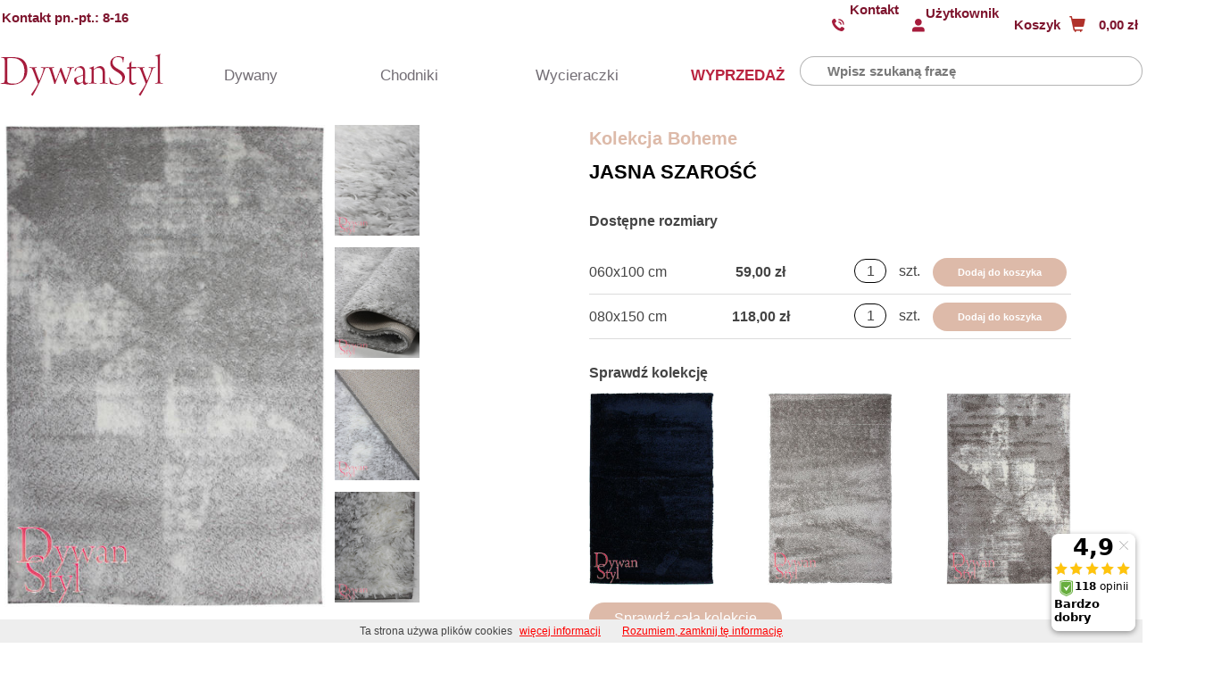

--- FILE ---
content_type: text/html; charset=UTF-8
request_url: https://dywanstyl.pl/produkt/boheme-jasna-szarosc_060x100-prostokat
body_size: 13278
content:
<!DOCTYPE html>
<html lang="pl">
<head>
    <meta charset="utf-8">
    <meta name="viewport" content="width=device-width, initial-scale=1, shrink-to-fit=no">
    <meta name="description" content="">
    <meta name="keywords" content="">
    <meta name="robots" content="INDEX, FOLLOW, NOODP">
    <link rel="canonical" href="https://dywanstyl.pl/produkt/boheme-jasna-szarosc_060x100-prostokat">
            <meta name="google-site-verification" content="ruoGP7EY-B7QZmWpJ0VBFCnDc2DRVsKmCp7gjTqGeCg">

    <!-- kampania fb -->
    <meta  name="facebook-domain-verification" content="igr3ekh1sqti0c39xbklbmseety6os" />
    <!-- end -->

    <!-- weryfikacja fb -->
    <meta name="facebook-domain-verification" content="c2xh1o0nagg0eb4p01jo4nab4lgxq7" />
    <!-- end -->
    
    <!-- printerest -->
    <meta name="p:domain_verify" content="c00cee9039d1c02e38187d152e3e0f0b"/>
    <!-- end printerest -->

    <meta property="og:url" content="https://dywanstyl.pl/produkt/boheme-jasna-szarosc_060x100-prostokat" />
    <meta property="og:image" content="https://dywanstyl.pl/images/site/logo.jpg">
    <meta property="og:title" content="Dywan Boheme Jasna Szarość (060x100) | Sklep Internetowy DywanStyl.pl">
    <title>Dywan Boheme Jasna Szarość (060x100) | Sklep Internetowy DywanStyl.pl</title>

    <link rel="stylesheet" href="/css/standard5-2025-10-29.css">
    <link rel="stylesheet" href="/css/owl.carousel1.css">
    <link rel="stylesheet" href="/css/owl.theme.default.min.css">

    <!-- Google Tag Manager kampania 15.01.2026 -->
        <script>(function(w,d,s,l,i){w[l]=w[l]||[];w[l].push({'gtm.start':
        new Date().getTime(),event:'gtm.js'});var f=d.getElementsByTagName(s)[0],
        j=d.createElement(s),dl=l!='dataLayer'?'&l='+l:'';j.async=true;j.src=
        'https://www.googletagmanager.com/gtm.js?id='+i+dl;f.parentNode.insertBefore(j,f);
        })(window,document,'script','dataLayer','GTM-NHL3ZKND');</script>
    <!-- End Google Tag Manager -->

    <!-- TERMLY -->
    <script
        type="text/javascript"
        src="https://app.termly.io/resource-blocker/470f2457-d9f4-4a84-9073-10b0ed2a0acf?autoBlock=on"
    ></script>
    <!-- END -->

    <!-- heatmap -->
    <script type="text/javascript">
        (function(c,l,a,r,i,t,y){
            c[a]=c[a]||function(){(c[a].q=c[a].q||[]).push(arguments)};
            t=l.createElement(r);t.async=1;t.src="https://www.clarity.ms/tag/"+i;
            y=l.getElementsByTagName(r)[0];y.parentNode.insertBefore(t,y);
        })(window, document, "clarity", "script", "slu378zcx7");
    </script>
    <!-- end -->

    <!-- Swiper photo -->
    <link rel="stylesheet" href="https://cdn.jsdelivr.net/npm/swiper@11/swiper-bundle.min.css" />
    <script src="https://cdn.jsdelivr.net/npm/swiper@11/swiper-bundle.min.js"></script>
    <!-- end Swiper photo -->


    <!-- CENEO -->
    <script>(function(w,d,s,i,dl){w._ceneo = w._ceneo || function () {
        w._ceneo.e = w._ceneo.e || []; w._ceneo.e.push(arguments); };
        w._ceneo.e = w._ceneo.e || [];dl=dl===undefined?"dataLayer":dl;
        const f = d.getElementsByTagName(s)[0], j = d.createElement(s);
        j.defer = true;
        j.src = "https://ssl.ceneo.pl/ct/v5/script.js?accountGuid=" + i + "&t=" +
        Date.now() + (dl ? "&dl=" + dl : ''); f.parentNode.insertBefore(j, f);
        })(window, document, "script", "7dbb3cb3-3b07-46c7-a063-32765274f03c");
    </script>
    <!-- END CENEO -->

    <!-- Bootstrap -->
        <!-- end Bootstrap -->

    <!-- chat -->
    <script type="text/javascript">
        (function(d, w, s) {
        var widgetHash = 'PbOXqOjuUUhdAIhgv5a4', bch = d.createElement(s); bch.type = 'text/javascript'; bch.async = true;
        bch.src = '//widgets.binotel.com/chat/widgets/' + widgetHash + '.js';
        var sn = d.getElementsByTagName(s)[0]; sn.parentNode.insertBefore(bch, sn);
        })(document, window, 'script');
    </script>
    <!-- end chat -->


    <!--  MouseStats:Begin  -->
            <!--  MouseStats:End  -->




    <script src="/js/nouislider.min.js"></script>
     
    <!-- Google Tag Manager -->
    <script>(function(w,d,s,l,i){w[l]=w[l]||[];w[l].push({'gtm.start':
        new Date().getTime(),event:'gtm.js'});var f=d.getElementsByTagName(s)[0],
        j=d.createElement(s),dl=l!='dataLayer'?'&l='+l:'';j.async=true;j.src=
        'https://www.googletagmanager.com/gtm.js?id='+i+dl;f.parentNode.insertBefore(j,f);
        })(window,document,'script','dataLayer','GTM-NCKSBLZ');
    </script>
    <!-- End Google Tag Manager -->

	<link href="https://cdnjs.cloudflare.com/ajax/libs/font-awesome/4.3.0/css/font-awesome.css" rel="stylesheet"  type='text/css'>


 
 <!-- Mouseflow -->
<script type="text/javascript">
            window._mfq = window._mfq || [];
            (function() {
                var mf = document.createElement("script");
                mf.type = "text/javascript"; mf.defer = true;
                mf.src = "//cdn.mouseflow.com/projects/08944333-5445-475d-9630-535d57e25279.js";
                document.getElementsByTagName("head")[0].appendChild(mf);
            })();
</script>
<!-- Mouseflow end -->

</head>

<body>
<!-- Google Tag Manager (noscript) kampania 15.01.2026 -->
    <noscript><iframe src="https://www.googletagmanager.com/ns.html?id=GTM-NHL3ZKND"
    height="0" width="0" style="display:none;visibility:hidden"></iframe></noscript>
<!-- End Google Tag Manager (noscript) -->

<!-- Google Tag Manager (noscript) -->
    <noscript><iframe src="https://www.googletagmanager.com/ns.html?id=GTM-NCKSBLZ"
    height="0" width="0" style="display:none;visibility:hidden"></iframe></noscript>
<!-- End Google Tag Manager (noscript) -->

<!-- Termly CMPC BUTTON -->
<!-- END -->

<div class="top-info-container">
    <div id="top">
        <div id="top-middle">
        <div id="top-contact">
        <p id="top-time">
            <b>Kontakt pn.-pt.: 8-16</b>
        </p>

        
    </div>
    <div class="mobile-top-container">
                <div class="mobile-logo-container">
            <a href="/"></a>
        </div>
      
    </div>
</div>
<div class="flex-grow-1 flex-md-grow-0 top-basket-wrapper">
    <div class="top-contact">
        <span class="top-contact-icon"></span>
        <a href="http://dywanstyl.pl/informacje/kontakt">Kontakt</a>
    </div>
    <div id="search-target" class="mobile-search-icon glyphicon glyphicon-search">
    </div>
    <div id="top-login">
                    <span id="top-login-icon" class="user-icon"></span>
            <a href="/logowanie">Użytkownik</a>
            <div class="top-login-mobile-icon">
                <span id="top-login-icon" class="user-icon"><a href="/logowanie"></a></span>
            </div>
            </div>
    <div id="top-login-mobile">
                                    <span id="top-login-icon" class="glyphicon glyphicon-lock">
                        <a href="/logowanie"></a>
                    </span>
                    
                    </div>
        <a href="/koszyk/zawartosc">
        <div id="top-basket">
            <div id="top-total">
                <div class="top-item">Koszyk</div>
                <div class="top-item"><span class="glyphicon glyphicon-shopping-cart"></span></div>
                <div class="top-item">
                                        0,00 zł
                </div>
            </div>
                    </div>
		
		<div id="top-basket-mobile">
			<div id="top-basket-mobile-icon">
				<span class="glyphicon glyphicon-shopping-cart"></span>
			</div>
			<div id="top-basket-mobile-total">
													<span></span>
							</div>
		</div>
    </a>
       

</div>

    </div>
</div>
<div id="menu-articles-top" class="bg-red menu-articles-top-mobile">
    <div class="container" style="display: flex; flex-direction: row">
        <div class="top-logo" style="width: 200px">
    <a href="/"></a>

</div>
<div class="top-menu">
        <div id="dywany"   >Dywany

    </div>
    <div id="chodniki" >Chodniki

    </div>
    <div class="wycieraczki">
        <a href="https://dywanstyl.pl/kategoria/wycieraczki">Wycieraczki</a>
    </div>
    <div class="promocje">
        <a class="icon-promo" href="https://dywanstyl.pl/kategoria/promocje">WYPRZEDAŻ</a>
    </div>
    </div>
        <div id="search-box" class="bg-gr-lt">
            <div class="mobile-searchbox-close">X</div>
            <form method="post" action="/katalog">
    <div class="d-flex">
        <label id="search-box-label" for="search-box-input">Wyszukiwarka</label>
        <div id ="search-box-field">
            <input id="search-box-input" type="text" name="search[sz_fraza]" autocomplete="off"
                   placeholder="Wpisz szukaną frazę" value="">
            <button class="guzikwyszukaj" id="search-box-btn" type="submit" style="color: #fff; font-size: 17px; padding:5px; display: none; background-color: #bebdbe; " name="search[szukaj]" value="tak">
               WYSZUKAJ&nbsp;&nbsp;<span class="glyphicon glyphicon-search"></span>
            </button>
            
            <ul id="search-box-datalist"></ul>
        </div>
          
        <div id="search-box-check">
            <div class="custom-control custom-checkbox">
                <input type="checkbox" class="custom-control-input" id="search-box-desc" checked="checked"
                       name="search[sz_w_opisach]">
                <label class="custom-control-label" for="search-box-desc">także w opisach</label>
                
            
            </div>

        </div>
    </div>
</form>
      <script>
 
 </script>
        </div>  
    
        
    </div>
    <div id="top-menu-collapse-container" class="collapse-close">
        <div class="top-menu-collapse">
    <div class="by-categories">
        <div class="categories-header">
            <h1>KATEGORIE</h1>
        </div>
        <ul class="categories-list">
            <li class="categories">
                <a href="http://dywanstyl.pl/kategoria/nowoczesne">Nowoczesne</a>
            </li>
            <li class="categories">
                <a href="https://dywanstyl.pl/kategoria/klasyczne">Klasyczne</a>
            </li>
            <li class="categories">
                <a href="https://dywanstyl.pl/kategoria/shaggy">Shaggy</a>
            </li>
            <li class="categories">
                <a href="https://dywanstyl.pl/kategoria/dzieciece">Dziecięce</a>
            </li>
            <li class="categories">
                <a href="https://dywanstyl.pl/kategoria/naturalne">Naturalne</a>
            </li>
            <li class="categories">
                <a href="https://dywanstyl.pl/kategoria/p-asko-tkane">Płasko tkane</a>
            </li>
            <li class="categories">
                <a href="https://dywanstyl.pl/kategoria/agnella">Dywany Agnella</a>
            </li>
            <li class="categories text-big1">
                <a href="https://dywanstyl.pl/kategoria/artyku-y-dekoracyjne">Akcesoria Domowe</a>
            </li>
        </ul>
    </div>

    <div class="by-styles">
        <div class="categories-header">
            <h1>STYLE</h1>
        </div>
        <ul class="categories-list">
            <li class="categories">
                <a href="https://dywanstyl.pl/kategoria/styl-vintage">Modern Classic</a>
            </li>
            <li class="categories">
                <a href="https://dywanstyl.pl/kategoria/styl-boho">Boho</a>
            </li>
            <li class="categories">
                <a href="https://dywanstyl.pl/kategoria/styl-glamour">Glamour</a>
            </li>
            <li class="categories">
                <a href="https://dywanstyl.pl/kategoria/styl-loft">Loft</a>
            </li>
        </ul>
    </div>

    <div class="by-rooms">
        <div class="categories-header">
            <h1>Pomieszczenia</h1>
        </div>
        <ul class="categories-list">
            <li class="categories">
                <a href="https://dywanstyl.pl/kategoria/salon">Salon</a>
            </li>
            <li class="categories">
                <a href="https://dywanstyl.pl/kategoria/sypialnia">Sypialnia</a>
            </li>
            <li class="categories">
                <a href="https://dywanstyl.pl/kategoria/kuchnia">Kuchnia</a>
            </li>
            <li class="categories">
                <a href="https://dywanstyl.pl/kategoria/pokoj-dzieciecy">Pokój Dziecięcy</a>
            </li>
            <li class="categories">
                <a href="https://dywanstyl.pl/kategoria/pokoj-m-odziezowy">Pokój Młodzieżowy</a>
            </li>
            <li class="categories">
                <a href="https://dywanstyl.pl/kategoria/taras">Taras</a>
            </li>
            <li class="categories">
                <a href="https://dywanstyl.pl/kategoria/lazienkowe">Łazienka</a>
            </li>
            
        </ul>
    </div>
    <div class="collapse-menu-one">
        <a href="https://dywanstyl.pl/kolekcja/anny">
            <img src="../images/site/menu_collapse_anny.jpg">
            <p class="collapse-menu-one-desc">Kolekcja Anny</p>
        </a>
    </div>
</div>
    </div>
    <div id="top-menu-collapse-2-container" class="collapse-close">
        <div class="top-menu-collapse">
    <div class="top-menu-collapse-2-container">
        <div class="top-categories-2">
            <a href="https://dywanstyl.pl/kategoria/chodniki-klasyczne">
                <div class="img-menu-chodniki-container">
                    <img src="../images/site/menu_chodniki_klasyczne.jpg">
                </div>
                <h1>Chodniki klasyczne</h1>
            </a>
        </div>
        <div class="top-categories-2">
            <a href="https://dywanstyl.pl/kategoria/chodniki-nowoczesne">
                <div class="img-menu-chodniki-container">
                    <img src="../images/site/menu_chodniki_nowoczesne.jpg">
                </div>
                <h1>Chodniki nowoczesne</h1>
            </a>
        </div>
        <div class="top-categories-2">
            <a href="https://dywanstyl.pl/kategoria/chodniki-p-asko-tkane">
                <div class="img-menu-chodniki-container">
                    <img src="../images/site/menu_chodniki_taras.jpg">
                </div>
                <h1>Chodniki płasko tkane</h1>
            </a>
        </div>
        <div class="top-categories-2">
            <a href="https://dywanstyl.pl/kolekcja/chodnik-winylowy">
                <div class="img-menu-chodniki-container">
                    <img src="../images/site/menu_chodniki_maty.jpg">
                </div>
                <h1>Chodniki kuchenne</h1>
            </a>
        </div>
    </div>
</div>
    </div>
</div>
<div class="menu-hamburger">
        <div class="mobile-menu-content">
            <div class="mobile-menu-header">
                <div class="mobile-home">
                    <a href="/">HOME</a>
                </div>
                <div class="mobile-menu-close">X
                </div>
            </div>
            
            <div class="mobile-menu-categories">
                <ul>
                    <li>
                        <div class="mp-mobile-category-container hamburger-more-1">
                                                                                                                <div class="mp-mobile-category">
                                                                        <img src="../images/site/main_mobile_menu_dywany3.png">                               
                            </div>
                            <div class="mp-mobile-category-txt">
                                <p>DYWANY</p>
                            </div>                         
                        </div>
                    </li>
                    <li>
                        <div class="mp-mobile-category-container hamburger-more-2">
                                                                                                                <div class="mp-mobile-category">
                                                                        <img src="../images/site/main_mobile_menu_chodniki3.png">
                            </div>
                            <div class="mp-mobile-category-txt">
                                <p>CHODNIKI</p>
                            </div>
                        </div>
                    </li>
                    <li>
                        <div class="mp-mobile-category-container">
                            <div class="mp-mobile-category">
                                <a href="https://dywanstyl.pl/kategoria/artyku-y-dekoracyjne">
                                                                        <img src="../images/site/mobile_dodatki3.png">
                                </a>
                            </div>
                            <div class="mp-mobile-category-txt">
                                <a href="https://dywanstyl.pl/kategoria/artyku-y-dekoracyjne">ART. DOMOWE</a>
                            </div>
                        </div>
                    </li>
                    <li>
                        <div class="mp-mobile-category-container">
                             <div class="mp-mobile-category">
                                <a href="https://dywanstyl.pl/kategoria/wycieraczki">
                                                                        <img src="../images/site/mobile_wycieraczki3.png">
                                </a>
                            </div>
                            <div class="mp-mobile-category-txt">
                                <a href="https://dywanstyl.pl/kategoria/wycieraczki">WYCIERACZKI</a>
                            </div>
                        </div>
                    </li>
                    <li>
                        <div class="mp-mobile-category-container">
                             <div class="mp-mobile-category">
                                <a href="https://dywanstyl.pl/kategoria/promocje">
                                                                        <img src="../images/site/mobile_promocje3.png">
                                </a>
                            </div>
                            <div class="mp-mobile-category-txt">
                                <a href="https://dywanstyl.pl/kategoria/promocje">PROMOCJE</a>
                            </div>
                        </div>
                    </li>
                </ul>
            </div>

        </div>
</div> 
<div class="mp-mobile-menu-1">
        <div class="mobile-menu-content">
            <div class="mobile-menu-header">
                <div class="mobile-home">
                    <a href="/">HOME</a>
                </div>
                <div class="mp-mobile-1-close">X
                </div>
            </div>
            
            <div class="sec-mobile-menu-categories">
                <ul>
                    <li>
                       <div class="mp-mobile-category-container">
                            <div class="mp-mobile-category">
                                <a href="https://dywanstyl.pl/kategoria/nowoczesne">
                                                                        <img src="../images/site/mobile_nowoczesne3.png">
                                </a>
                            </div>
                            <div class="mp-mobile-category-txt">
                                <a href="https://dywanstyl.pl/kategoria/nowoczesne">NOWOCZESNE</a>
                            </div>
                        </div>
                    </li>
                    <li>
                        <div class="mp-mobile-category-container">
                            <div class="mp-mobile-category">
                                <a href="https://dywanstyl.pl/kategoria/klasyczne">
                                    <img src="../images/site/mobile_klasyczne3.png">
                                </a>
                            </div>
                            <div class="mp-mobile-category-txt">
                                <a href="https://dywanstyl.pl/kategoria/klasyczne">KLASYCZNE</a>
                            </div>
                        </div>
                    </li>
                    <li>
                         <div class="mp-mobile-category-container">
                            <div class="mp-mobile-category">
                                <a href="https://dywanstyl.pl/kategoria/shaggy">
                                    <img src="../images/site/mobile_shaggy3.png">
                                </a>
                            </div>
                            <div class="mp-mobile-category-txt">
                                <a href="https://dywanstyl.pl/kategoria/shaggy">SHAGGY</a>
                            </div>
                        </div>
                    </li>
                    <li>
                        <div class="mp-mobile-category-container">
                            <div class="mp-mobile-category">
                                <a href="https://dywanstyl.pl/kategoria/p-asko-tkane">
                                    <img src="../images/site/mobile_plaskie3.png">
                                </a>
                            </div>
                            <div class="mp-mobile-category-txt">
                                <a href="https://dywanstyl.pl/kategoria/p-asko-tkane">Sznurkowe</a>
                            </div>
                        </div>
                    </li>
                      <li>
                        <div class="mp-mobile-category-container">
                            <div class="mp-mobile-category">
                                <a href="https://dywanstyl.pl/kategoria/dzieciece">
                                    <img src="../images/site/mobile_dzieciece3.png">
                                </a>
                            </div>
                            <div class="mp-mobile-category-txt">
                                <a href="https://dywanstyl.pl/kategoria/dzieciece">DZIECIĘCE</a>
                            </div>
                        </div>
                    </li>
                    <li>
                        <div class="mp-mobile-category-container">
                            <div class="mp-mobile-category">
                                <a href="https://dywanstyl.pl/kategoria/kuchenne">
                                    <img src="../images/site/mobile_kuchenne3.png">
                                </a>
                            </div>
                            <div class="mp-mobile-category-txt">
                                <a href="https://dywanstyl.pl/kategoria/kuchenne">KUCHENNE</a>
                            </div>
                        </div>
                    </li>
                    <li>
                        <div class="mp-mobile-category-container">
                            <div class="mp-mobile-category">
                            <a href="https://dywanstyl.pl/kategoria/wycieraczki">
                                    <img src="../images/site/mobile_wycieraczki3.png">
                                </a>
                            </div>
                            <div class="mp-mobile-category-txt">
                                <a href="https://dywanstyl.pl/kategoria/wycieraczki">WYCIERACZKI</a>
                            </div>
                        </div>
                    </li>
                    <li>
                        <div class="mp-mobile-category-container">
                            <div class="mp-mobile-category">
                                <a href="https://dywanstyl.pl/kategoria/promocje">
                                    <img src="../images/site/mobile_wyprzedaz.png">
                                </a>
                            </div>
                            <div class="mp-mobile-category-txt">
                                <a href="https://dywanstyl.pl/kategoria/promocje">WYPRZEDAŻ</a>
                            </div>
                        </div>
                    </li>
                                                         </ul>
            </div>

        </div>
</div> 
<div class="mp-mobile-menu-2">
        <div class="mobile-menu-content">
            <div class="mobile-menu-header">
                <div class="mobile-home">
                    <a href="/">HOME</a>
                </div>
                <div class="mp-mobile-2-close">X
                </div>
            </div>
            
            <div class="mobile-menu-categories">
                <ul>
                    <li>
                           <div class="mp-mobile-category-container">
                                <div class="mp-mobile-category">
                                    <a href="https://dywanstyl.pl/kategoria/chodniki-klasyczne">
                                                                                <img src="../images/site/mobile_menu_chodniki_klasyczne3.png">
                                    </a>
                                </div>
                                <div class="mp-mobile-category-txt">
                                    <a href="https://dywanstyl.pl/kategoria/chodniki-klasyczne">KLASYCZNE</a>
                                </div>
                            </div>
                    </li>
                    <li>
                        <div class="mp-mobile-category-container">
                            <div class="mp-mobile-category">
                                <a href="https://dywanstyl.pl/kategoria/chodniki-nowoczesne">
                                                                        <img src="../images/site/mobile_menu_chodniki_nowoczesne3.png">
                                </a>
                            </div>
                            <div class="mp-mobile-category-txt">
                                <a href="https://dywanstyl.pl/kategoria/chodniki-nowoczesne">NOWOCZESNE</a>
                            </div>
                        </div>
                    </li>
                    <li>
                        <div class="mp-mobile-category-container">
                            <div class="mp-mobile-category">
                                <a href="https://dywanstyl.pl/kategoria/chodniki-p-asko-tkane">
                                                                        <img src="../images/site/mobile_menu_chodniki_plaskie3.png">
                                </a>
                            </div>
                            <div class="mp-mobile-category-txt">
                                <a href="https://dywanstyl.pl/kategoria/chodniki-p-asko-tkane">PŁASKO TKANE</a>
                            </div>
                        </div>
                    </li>
                    <li>
                        <div class="mp-mobile-category-container">
                            <div class="mp-mobile-category">
                                <a href="https://dywanstyl.pl/kolekcja/chodnik-winylowy">
                                                                        <img src="../images/site/main_mobile_menu_kuchenne3.png">
                                </a>
                            </div>
                            <div class="mp-mobile-category-txt">
                                <a href="https://dywanstyl.pl/kolekcja/chodnik-winylowy">KUCHENNE</a>
                            </div>
                        </div>
                    </li>
                                    </ul>
            </div>

        </div>
</div> 
<div class="mobile-header-container">
     
    <div class="mobile-header-top-container">
        <div class="mobile-hamburger-container">
            <svg xmlns="http://www.w3.org/2000/svg" viewBox="0 0 30 30" width="30" height="30" focusable="false">
                        <title></title>
                        <path stroke="currentColor" stroke-width="4" stroke-linecap="round" stroke-miterlimit="10" d="M4 7h22M4 15h22M4 23h22"></path>
            </svg>
        </div>
        
        <div class="flex-grow-1 flex-md-grow-0 top-basket-wrapper">
    <div class="top-contact">
        <span class="top-contact-icon"></span>
        <a href="http://dywanstyl.pl/informacje/kontakt">Kontakt</a>
    </div>
        <div id="search-target" class="mobile-search-icon">
        <img class="header-icon" src="../images/site/search_icon.png">
    </div>
    <div id="top-login">
                    <span id="top-login-icon" class="user-icon"></span>
            <a href="/logowanie">Użytkownik</a>
            <div class="top-login-mobile-icon">
                                <div id="top-login-icon">
                    <a href="/logowanie">
                        <img class="header-icon" src="../images/site/user_icon.png">
                    </a>
                </div>
            </div>
            </div>
    <div id="top-login-mobile">
                                                        <div id="top-login-icon">
                        <a href="/logowanie">
                            <img class="header-icon" src="../images/site/user_icon.png">
                        </a>
                    </div>
                    
                    </div>
        <div class="bucket-icon-container">
        <a href="/koszyk/zawartosc">
            <div id="top-basket">
                <div id="top-total">
                    <div class="top-item">Koszyk</div>
                                        <div class="top-item"><img class="header-icon" src="../images/site/koszyk_icon.png"></div>
                    <div class="top-item">
                                                0,00 zł
                    </div>
                </div>
                            </div>
            
            <div id="top-basket-mobile">
                <div id="top-basket-mobile-icon">
                                        <img class="header-icon" src="../images/site/koszyk_icon.png">
                </div>
                <div id="top-basket-mobile-total">
                                                                <span></span>
                                    </div>
            </div>
        </a>
    </div>
       

</div>
<div id="top-middle">
        <div id="top-contact">
        <p id="top-time">
            <b>Kontakt pn.-pt.: 8-16</b>
        </p>

        
    </div>
    <div class="mobile-top-container">
                <div class="mobile-logo-container">
            <a href="/"></a>
        </div>
      
    </div>
</div>
    </div>
</div>
<div id="mobile-search" class="mobile-search-container">
    <div id="search-box" class="bg-gr-lt">
        <form method="post" action="/katalog">
    <div class="d-flex">
        <label id="search-box-label" for="search-box-input">Wyszukiwarka</label>
        <div id ="search-box-field">
            <input id="search-box-input" type="text" name="search[sz_fraza]" autocomplete="off"
                   placeholder="Wpisz szukaną frazę" value="">
            <button class="guzikwyszukaj" id="search-box-btn" type="submit" style="color: #fff; font-size: 17px; padding:5px; display: none; background-color: #bebdbe; " name="search[szukaj]" value="tak">
               WYSZUKAJ&nbsp;&nbsp;<span class="glyphicon glyphicon-search"></span>
            </button>
            
            <ul id="search-box-datalist"></ul>
        </div>
          
        <div id="search-box-check">
            <div class="custom-control custom-checkbox">
                <input type="checkbox" class="custom-control-input" id="search-box-desc" checked="checked"
                       name="search[sz_w_opisach]">
                <label class="custom-control-label" for="search-box-desc">także w opisach</label>
                
            
            </div>

        </div>
    </div>
</form>
      <script>
 
 </script>
    </div> 
</div>

    





        <div class="product-action
    ">
        
      <!-- Przymierzalnia!  <div class="mb-25">
        <div class="product-action">
            <div class="product-action-label bg-gr-lt">
                <span>Przymierzalnia</span>
                <small>Sprawdź jak dywan wygląda w pokoju
                </small>
            </div>
            <button type="button" id="fitting-room-toggler-btn" class="product-action-btn bg-gr-dk"
                    data-toggle="collapse" data-target="#fitting-room">
                Przymierz <span class="glyphicon glyphicon-chevron-down"></span>
            </button>
        </div>
        <div id="fitting-room" class="collapse">
            <div id="fitting-room-main">
                <p id="fitting-room-name-label">
                    Wybrany pokój: <span id="fitting-room-name">
                                                                                                            Nowoczesny przytulny                                                                                                                                                                                                                                                                                                                        </span>
                </p>
                <div id="fitting-room-miniatures">
                                            <img src="/media/images/rooms/mini/38.jpg" alt="Nowoczesny przytulny"
                             data-id="38" class="fitting-room-miniature active">
                                            <img src="/media/images/rooms/mini/25.jpg" alt="Nowoczesny jasny"
                             data-id="25" class="fitting-room-miniature">
                                            <img src="/media/images/rooms/mini/32.jpg" alt="Nowoczesny ciemny"
                             data-id="32" class="fitting-room-miniature">
                                            <img src="/media/images/rooms/mini/39.jpg" alt="Nowoczesny uniwersalny"
                             data-id="39" class="fitting-room-miniature">
                                            <img src="/media/images/rooms/mini/36.jpg" alt="Młodzieżowy"
                             data-id="36" class="fitting-room-miniature">
                                            <img src="/media/images/rooms/mini/37.jpg" alt="Nowoczesny kolorowy"
                             data-id="37" class="fitting-room-miniature">
                                    </div>
                <div id="fitting-room-controls">
                    <div class="selectric-wrapper">
                        <div class="selectric">
                            <p class="selectric-label">
                                Wymiary: 060x100 prostokąt
                            </p>
                            <div class="selectric-btn">
                                <span class="glyphicon glyphicon-chevron-down"></span>
                            </div>
                        </div>
                        <div class="selectric-items" tabindex="-1">
                            <div class="selectric-scroll">
                                <ul>
                                                                            <li data-value="19168"                                                class="selected">
                                            060x100 prostokąt
                                        </li>
                                                                            <li data-value="19203">
                                            080x150 prostokąt
                                        </li>
                                                                    </ul>
                            </div>
                        </div>
                        <input id="fitting-room-price-id" class="selectric-input"
                               value="19168" tabindex="-1">
                    </div>
                    <input type="hidden" id="fitting-room-product-id" value="6256">
                    <input type="hidden" id="fitting-room-photo-id" value="28735">
                    <input type="hidden" id="fitting-room-room-id" value="38">
                </div>
                <div id="fitting-room-view">
                    <img id="fitting-room-picture" src="/przymierzalnia/6256_19168_28735_38.jpg">
                </div>
            </div>
        </div>
    </div> !-->
    
    <div class="product-view" itemscope itemtype="http://schema.org/Product">
       
        <div id="product-info">
            <div id="product-photos">
                <div id="product-photos-main">
                    						                         <a class="product-picture-zoom" href="/pictures/product/6256_28735.jpg" data-fancybox="gallery" style="background-image: url(/pictures/product/6256_28735.jpg)">
							<img class="product-zoom" itemprop="image" alt="Dywan
                            Boheme Jasna Szarość (28735)" src="/pictures/product/6256_28735.jpg">
						</a>
                                    </div>
                                <div id="product-photos-miniatures">
                                                                                
                                                                                                    <span class="product-photos-miniature">
                                        <a href="/pictures/product/6256_28732.jpg" data-fancybox="gallery">
											<img src="/pictures/product/6256_28732.jpg"
                                            class="product-photos-miniature-img" alt="Dywan
                                            Boheme Jasna Szarość (28732)">
										</a>
                                    </span>
                                                                        <span class="product-photos-miniature">
                                        <a href="/pictures/product/6256_28729.jpg" data-fancybox="gallery">
											<img src="/pictures/product/6256_28729.jpg"
                                            class="product-photos-miniature-img" alt="Dywan
                                            Boheme Jasna Szarość (28729)">
										</a>
                                    </span>
                                                                        <span class="product-photos-miniature">
                                        <a href="/pictures/product/6256_28730.jpg" data-fancybox="gallery">
											<img src="/pictures/product/6256_28730.jpg"
                                            class="product-photos-miniature-img" alt="Dywan
                                            Boheme Jasna Szarość (28730)">
										</a>
                                    </span>
                                                                        <span class="product-photos-miniature">
                                        <a href="/pictures/product/6256_28731.jpg" data-fancybox="gallery">
											<img src="/pictures/product/6256_28731.jpg"
                                            class="product-photos-miniature-img" alt="Dywan
                                            Boheme Jasna Szarość (28731)">
										</a>
                                    </span>
                                                                        <span class="product-photos-miniature">
                                        <a href="/pictures/product/6256_28728.jpg" data-fancybox="gallery">
											<img src="/pictures/product/6256_28728.jpg"
                                            class="product-photos-miniature-img" alt="Dywan
                                            Boheme Jasna Szarość (28728)">
										</a>
                                    </span>
                                                                        <span class="product-photos-miniature">
                                        <a href="/pictures/product/6256_28733.jpg" data-fancybox="gallery">
											<img src="/pictures/product/6256_28733.jpg"
                                            class="product-photos-miniature-img" alt="Dywan
                                            Boheme Jasna Szarość (28733)">
										</a>
                                    </span>
                                                                        <span class="product-photos-miniature">
                                        <a href="/pictures/product/6256_28734.jpg" data-fancybox="gallery">
											<img src="/pictures/product/6256_28734.jpg"
                                            class="product-photos-miniature-img" alt="Dywan
                                            Boheme Jasna Szarość (28734)">
										</a>
                                    </span>
                                                                                                                                                                      
                    
                </div>
                            </div>
            <div id="product-details">
                
                
                <table class="table-stripe">
                    <tbody>
                    <tr>
                        <td>Rodzaj włókna</td>
                        <td id="product-fiber" class="text-right">
                            <button type="button" class="fiber-desc link-color" data-toggle="modal"
                data-target="#fiberModal" data-desc="%3Cul%3E%3Cli%3EPoliester%20to%20sztuczne%20w%C5%82%C3%B3kno%3C%2Fli%3E%3Cli%3Emi%C4%99kkie%20w%20dotyku%3C%2Fli%3E%3Cli%3Emo%C5%BCe%20sprawia%C4%87%20wra%C5%BCenie%20ch%C5%82odnego%3C%2Fli%3E%3Cli%3Ekolory%20uzyskuj%C4%85%20du%C5%BCy%20po%C5%82ysk%3C%2Fli%3E%3Cli%3Ewytrzyma%C5%82e%20na%20zgniecenia%20i%20skr%C4%99canie%3C%2Fli%3E%3Cli%3Enie%20elektryzuje%20si%C4%99%3C%2Fli%3E%3Cli%3Enie%20odkszta%C5%82ca%20si%C4%99%3C%2Fli%3E%3Cli%3Ezalecane%20dla%20alergik%C3%B3w%3C%2Fli%3E%3C%2Ful%3E" data-name="Poliester">Poliester</button>/ <button type="button" class="fiber-desc link-color" data-toggle="modal"
                data-target="#fiberModal" data-desc="%3Cul%3E%3Cli%3EShaggy%20to%20struktura%20dywanu%20znana%20te%C5%BC%20jako%20tzw.%20%22%3Ci%3Ew%C5%82ochacz%3C%2Fi%3E%22%3C%2Fli%3E%3Cli%3Edywany%20o%20d%C5%82ugim%20runie%20-%20od%202%2C5%20cm%20do%20nawet%20do%2010%20cm%3C%2Fli%3E%3Cli%3Eekskluzywny%20i%20bogaty%20wygl%C4%85d%3C%2Fli%3E%3Cli%3Ebardzo%20mi%C4%99kkie%20i%20spr%C4%99%C5%BCyste%20runo%20co%20sprawia%20%C5%BCe%20s%C4%85%20przyjemne%20w%20dotyku%3C%2Fli%3E%3Cli%3Ecz%C4%99sto%20%28z%20powodu%20swojej%20mi%C4%99kko%C5%9Bci%29%20kupowane%20s%C4%85%20jako%20dywan%20dla%20dziecka%3C%2Fli%3E%3Cli%3Edywany%20typu%20shaggy%20z%20w%C5%82osem%20o%20d%C5%82ugo%C5%9Bci%20do%204%20cm%20mo%C5%BCna%20dodatkowo%20wycina%C4%87%3C%2Fli%3E%3Cli%3Ew%20po%C5%82%C4%85czeniu%20z%20innymi%20sposobami%20tkania%20uzyskuje%20si%C4%99%20bardzo%20ciekawe%20efekty%3C%2Fli%3E%3Cli%3Estanowi%C4%85%20dobr%C4%85%20izolacje%20termiczn%C4%85%3C%2Fli%3E%3Cli%3Ewyciszaj%C4%85%20wn%C4%99trze%2C%20poch%C5%82aniaj%C4%85%20d%C5%BAwi%C4%99ki%20i%20ha%C5%82as%3C%2Fli%3E%3C%2Ful%3E" data-name="Shaggy">Shaggy</button>
                        </td>
                    </tr>
                    <tr>
                        <td>Waga na kg/m<sup>2</sup></td>
                        <td class="text-right">
                            1,75
                        </td>
                    </tr>
                    <tr>
                        <td>Wysokość runa w mm</td>
                        <td class="text-right">
                            30,00
                        </td>
                    </tr>
                    <tr>
                        <td>Punktów na m<sup>2</sup></td>
                        <td class="text-right">
                            210000,00
                        </td>
                    </tr>
                    <tr>
                        <td>Kraj pochodzenia</td>
                        <td class="text-right">
                            Turcja
                        </td>
                    </tr>
                    <tr>
                        <td>Dla alergików</td>
                        <td class="text-right">
                            Tak
                        </td>
                    </tr>
                    <tr>
                        <td>Gwarancja</td>
                        <td class="text-right">
                            24 miesiące
                        </td>
                    </tr>
                     <tr>
                        <td>Czas Realizacji</td>
                        <td class="text-right">
                            1-2 dni robocze
                        </td>
                    </tr>
                                        <tr>
                        <td>Importer</td>
                        <td class="text-right">
                            Marbex
                        </td>
                    </tr>
                                        </tbody>
                </table>
            </div>
            <div id="product-description" itemprop="description">
                                <h1>Boheme</h1>
                <p><font face="Playfair Display">
<b><font size="6"><span style="color: #995864;">
Kolekcja Boheme
</font></b></font></font>
<br>
<i>
To wyjątkowa linia <b>miękkich dywanów typu shaggy</b>, które łączą przytulność i komfort z modnym, boho-inspirowanym stylem. Dywany z tej serii wyróżniają się <b> gęstym, 30 mm runem</b>, które jest niezwykle przyjemne i miłe w dotyku, tworząc przytulną strefę w każdym pomieszczeniu.</i></font>
<br><br>
<i>
Modele Boheme powstają w procesie <b>uszlachetniania przędzy polipropylenowej</b>, co sprawia, że włókna są jednocześnie <b>trwałe i odporne na odkształcenia</b>, a przy tym miękkie. Dzięki temu dywany dobrze radzą sobie w codziennym użytkowaniu, zachowując estetyczny wygląd i strukturę nawet przy intensywnym użytkowaniu.</i> </font>
<br> <br>
<font size="1">
<b> 
Do sypialni /
Sypialnia i Salon /
Do salonu / 
Miękkie /
Łatwe w czyszczeniu /
Shaggy /
Retro /
Nowoczesne 
</b></font>
</p>
            </div>
        </div>
        <div class="product-info-right">
            <div class="product-name-header">
                <h1>  <a href="/kolekcja/boheme">
                            Kolekcja Boheme
                        </a></h1>
                <h1 class="box-title-main bg-theme-one" itemprop="name">
                                 Jasna Szarość
                </h1>
            </div>
            <div id="product-sizes">
                <h2 class="bg-gr-lt">Dostępne rozmiary</h2>
                <div class="recommended-wrapper">                    
                        <div class="product-recommended">
                            <p>060x100 cm</p>
                            
                           
                            <div class="recommended-price">
                                                                 
                                <p>59,00 zł</p>
                                
                            </div>
                            <div class="add_recommended"  data-name="Dywan Boheme Jasna Szarość 060x100 prostokąt">
                                <form action="/koszyk/dodaj" method="post">
                                <input class="recommended-input"  type="number" id="type-19168-quantity" name="quantity" value="1"
                                    min="1"
                                    max="17"
                                    step="1"
                                    required
                                    data-price="59.00">
                                <label class="recommended-label" for="type-19168-quantity">szt.</label>
                                <input type="hidden" id="type-19168-price_id"
                                    name="price_id" value="19168">
                                <button type="button" class="product-add">
                                    Dodaj do koszyka 
                                </button>
                                </form>
                                <div class="product-availability">
                                    <p>Dostępne:  17 szt.</p>
                                </div>
                            </div>
                        </div>
                                        
                        <div class="product-recommended">
                            <p>080x150 cm</p>
                            
                           
                            <div class="recommended-price">
                                                                 
                                <p>118,00 zł</p>
                                
                            </div>
                            <div class="add_recommended"  data-name="Dywan Boheme Jasna Szarość 080x150 prostokąt">
                                <form action="/koszyk/dodaj" method="post">
                                <input class="recommended-input"  type="number" id="type-19203-quantity" name="quantity" value="1"
                                    min="1"
                                    max="5"
                                    step="1"
                                    required
                                    data-price="118.00">
                                <label class="recommended-label" for="type-19203-quantity">szt.</label>
                                <input type="hidden" id="type-19203-price_id"
                                    name="price_id" value="19203">
                                <button type="button" class="product-add">
                                    Dodaj do koszyka 
                                </button>
                                </form>
                                <div class="product-availability">
                                    <p>Dostępne:  5 szt.</p>
                                </div>
                            </div>
                        </div>
                    </div>
            </div>                
                            
                                    <div class="product-template-suggestion">
                <h2 class="bg-gr-lt">Sprawdź kolekcję</h2>
                <div class="product-review-box">
                    <div class="products-recommended-list">
                                                                <div class="product-template-photo">
            <a href="/produkt/boheme-granatowy_060x100-prostokat" class="recommended-photo">
                        
                                <img src="/pictures/thumbnail/6218_28445.jpg" class="recommended-img"
                     alt="Dywan Boheme Granatowy ">
            </a>
        </div>


                                                                <div class="product-template-photo">
            <a href="/produkt/boheme-ciemny-szary_060x100-prostokat" class="recommended-photo">
                        
                                <img src="/pictures/thumbnail/6215_28421.jpg" class="recommended-img"
                     alt="Dywan Boheme Ciemny Szary ">
            </a>
        </div>


                                                                <div class="product-template-photo">
            <a href="/produkt/boheme-bezowy-melanz_060x100-prostokat" class="recommended-photo">
                        
                                <img src="/pictures/thumbnail/6253_28711.jpg" class="recommended-img"
                     alt="Dywan Boheme Beżowy Melanż ">
            </a>
        </div>


                                            </div>
                    <p class="recommended-link">
                        <a href="/kolekcja/boheme">
                            Sprawdź całą kolekcję
                        </a>
                    </p>
                </div>
                <div class="product-baner-container">
                    <div class="product-icon-left">
                        <div>
                            <a href="https://dywanstyl.pl/informacje/realizacja-i-koszt">
                                <img class="info-icon"  src="../images/site/dostawa.svg">
                            </a>
                        </div>
                        <div>
                            <a href="https://dywanstyl.pl/informacje/zwroty-i-reklamacje">
                                <img class="info-icon"  src="../images/site/zwrot.svg">
                            </a>
                        </div>
                        <div>
                            <a href="https://www.ceneo.pl/sklepy/DywanStyl.pl-s4414#tag=widgeto&tab=reviews&scroll=first-review">
                                <img class="info-icon"  src="../images/site/opinie.svg">
                            </a>
                        </div>
                        <div>
                            <a href="tel:604506167">
                                <img class="info-icon" src="../images/site/telefon.svg">
                            </a>
                        </div>
                        <div>
                            <a href="http://m.me/DywanStyl">
                                <img class="info-icon"  src="../images/site/messenger.svg">
                            </a>
                        </div>
                    </div>
                    <div class="product-icon-desc">
                        <div class="icon-desc-container">
                            <a class="txt-big" href="https://dywanstyl.pl/informacje/realizacja-i-koszt">Dostawa już od 14zł</a>
                        </div>
                        <div class="icon-desc-container">
                            <a class="txt-big" href="https://dywanstyl.pl/informacje/zwroty-i-reklamacje">Darmowy zwrot do 7 dni</a>
                        </div>
                        <div class="icon-desc-container">
                            <a class="txt-big" href="https://www.ceneo.pl/sklepy/DywanStyl.pl-s4414#tag=widgeto&tab=reviews&scroll=first-review">Nasze opinie</a>
                        </div>
                        <div class="icon-desc-container">
                            <p class="marginbottom0 txt-big">Zrealizuj zamówienie telefonicznie <a href="tel:604506167"><strong>604 506 167</strong></a> </p>
                        </div>
                        <div class="icon-desc-container">
                            <a class="txt-big" href="http://m.me/DywanStyl">Skontaktuj się z nami na Messengerze</a>
                        </div>
                    </div>
                </div>

            </div>
                    </div>

    </div>

    <div class="modal fade" id="fiberModal" tabindex="-1" role="dialog">
        <div class="modal-dialog modal-lg" role="document">
            <div class="modal-content">
                <div class="modal-header">
                    <h5 class="modal-title"></h5>
                    <button type="button" class="close" data-dismiss="modal" aria-label="Close">
                        <span aria-hidden="true">&times;</span>
                    </button>
                </div>
                <div class="modal-body">

                </div>
            </div>
        </div>
    </div>
    <div id="mobile-product-view">
        <div class="mobile-product-name-header">
                <h1>  <a href="/kolekcja/boheme">
                            Kolekcja Boheme
                        </a></h1>
                <h1 class="box-title-main bg-theme-one" itemprop="name">
                                 Jasna Szarość
                </h1>
        </div>
        <div id="mobile-product-info">
            <div id="mobile-product-photos" >
                <div id="product-photos-main" class="swiper mySwiper2">
                    <div class="swiper-wrapper">
                                                <div class="swiper-slide">
                                <a href="/pictures/product/6256_28735.jpg" data-fancybox="gallery2">
                                    <img itemprop="image" alt="Dywan
                                    Boheme Jasna Szarość (28735)" src="/pictures/product/6256_28735.jpg">
                                </a>
                                                    </div>
                                                                                    <div class="swiper-slide">
                                    <a href="/pictures/product/6256_28732.jpg" data-fancybox="gallery2">
                                        <img src="/pictures/product/6256_28732.jpg"
                                            alt="Dywan Boheme Jasna Szarość (28732)">
                                    </a>
                                </div>
                                                            <div class="swiper-slide">
                                    <a href="/pictures/product/6256_28729.jpg" data-fancybox="gallery2">
                                        <img src="/pictures/product/6256_28729.jpg"
                                            alt="Dywan Boheme Jasna Szarość (28729)">
                                    </a>
                                </div>
                                                            <div class="swiper-slide">
                                    <a href="/pictures/product/6256_28730.jpg" data-fancybox="gallery2">
                                        <img src="/pictures/product/6256_28730.jpg"
                                            alt="Dywan Boheme Jasna Szarość (28730)">
                                    </a>
                                </div>
                                                            <div class="swiper-slide">
                                    <a href="/pictures/product/6256_28731.jpg" data-fancybox="gallery2">
                                        <img src="/pictures/product/6256_28731.jpg"
                                            alt="Dywan Boheme Jasna Szarość (28731)">
                                    </a>
                                </div>
                                                            <div class="swiper-slide">
                                    <a href="/pictures/product/6256_28728.jpg" data-fancybox="gallery2">
                                        <img src="/pictures/product/6256_28728.jpg"
                                            alt="Dywan Boheme Jasna Szarość (28728)">
                                    </a>
                                </div>
                                                            <div class="swiper-slide">
                                    <a href="/pictures/product/6256_28733.jpg" data-fancybox="gallery2">
                                        <img src="/pictures/product/6256_28733.jpg"
                                            alt="Dywan Boheme Jasna Szarość (28733)">
                                    </a>
                                </div>
                                                            <div class="swiper-slide">
                                    <a href="/pictures/product/6256_28734.jpg" data-fancybox="gallery2">
                                        <img src="/pictures/product/6256_28734.jpg"
                                            alt="Dywan Boheme Jasna Szarość (28734)">
                                    </a>
                                </div>
                                                                        </div>
                </div>
                                <div class="swiper mySwiperThumbs" id="mobile-product-photos-miniatures">
                                                                                
                                                            <div class="swiper-wrapper">
                                                                <div class="swiper-slide product-photos-miniature">
                                    <img src="/pictures/product/6256_28735.jpg"
                                    class="product-photos-miniature-img">
                                </div>
                                                                
                                    <div class="swiper-slide product-photos-miniature">
                                        <img src="/pictures/product/6256_28732.jpg"
                                        class="product-photos-miniature-img">
                                    </div>
                                    <div class="swiper-slide product-photos-miniature">
                                        <img src="/pictures/product/6256_28729.jpg"
                                        class="product-photos-miniature-img">
                                    </div>
                                    <div class="swiper-slide product-photos-miniature">
                                        <img src="/pictures/product/6256_28730.jpg"
                                        class="product-photos-miniature-img">
                                    </div>
                                    <div class="swiper-slide product-photos-miniature">
                                        <img src="/pictures/product/6256_28731.jpg"
                                        class="product-photos-miniature-img">
                                    </div>
                                    <div class="swiper-slide product-photos-miniature">
                                        <img src="/pictures/product/6256_28728.jpg"
                                        class="product-photos-miniature-img">
                                    </div>
                                    <div class="swiper-slide product-photos-miniature">
                                        <img src="/pictures/product/6256_28733.jpg"
                                        class="product-photos-miniature-img">
                                    </div>
                                    <div class="swiper-slide product-photos-miniature">
                                        <img src="/pictures/product/6256_28734.jpg"
                                        class="product-photos-miniature-img">
                                    </div>                            </div>

                                    

                                    
                                
                                                                                                                                  
                </div>
                            </div>
            <div id="mobile-product-sizes">
                <h2 class="bg-gr-lt">Dostępne rozmiary</h2>
                <div class="mobile-recommended-wrapper">                    
                        <div class="mobile-product-recommended">
                            <div class="mobile-size-avail">
                                <p>060x100 cm</p>
                                                            </div>

                            
                           
                            <div class="mobile-recommended-price">
                                                                 
                                <p>59,00 zł</p>
                                
                            </div>
                            <div class="mobile-add_recommended" data-name="Dywan Boheme Jasna Szarość 060x100 prostokąt">
                                <form action="/koszyk/dodaj" method="post" onsubmit="return validateQuantityById('type-19168', 17)">
                                                                <div class="quantity-wrapper">
                                    <button type="button" class="qty-btn" onclick="changeQuantity('type-19168', -1, 17, 1)">-</button>
                                    <input type="number"
                                        id="type-19168"
                                        class="mobile-product-input"
                                        name="quantity"
                                        value="1"
                                        min="1"
                                        max="17"
                                        step="1"
                                        required
                                        oninput="validateQuantityById('type-19168', 17)"
                                        data-price="59.00">
                                    <button type="button" class="qty-btn" onclick="changeQuantity('type-19168', 1, 17, 1)">+</button>
                                </div>
                                <label class="mobile-recommended-label" for="type-19168-quantity">szt.</label>
                                <input type="hidden" id="type-19168-price_id"
                                    name="price_id" value="19168">
                                <button type="button" class="product-add">
                                    Dodaj do koszyka
                                </button>
                                </form>
                            </div>
                            <span id="error-type-19168" style="color: red; display: none;"></span>
                        </div>
                                        
                        <div class="mobile-product-recommended">
                            <div class="mobile-size-avail">
                                <p>080x150 cm</p>
                                                            </div>

                            
                           
                            <div class="mobile-recommended-price">
                                                                 
                                <p>118,00 zł</p>
                                
                            </div>
                            <div class="mobile-add_recommended" data-name="Dywan Boheme Jasna Szarość 080x150 prostokąt">
                                <form action="/koszyk/dodaj" method="post" onsubmit="return validateQuantityById('type-19203', 5)">
                                                                <div class="quantity-wrapper">
                                    <button type="button" class="qty-btn" onclick="changeQuantity('type-19203', -1, 5, 1)">-</button>
                                    <input type="number"
                                        id="type-19203"
                                        class="mobile-product-input"
                                        name="quantity"
                                        value="1"
                                        min="1"
                                        max="5"
                                        step="1"
                                        required
                                        oninput="validateQuantityById('type-19203', 5)"
                                        data-price="118.00">
                                    <button type="button" class="qty-btn" onclick="changeQuantity('type-19203', 1, 5, 1)">+</button>
                                </div>
                                <label class="mobile-recommended-label" for="type-19203-quantity">szt.</label>
                                <input type="hidden" id="type-19203-price_id"
                                    name="price_id" value="19203">
                                <button type="button" class="product-add">
                                    Dodaj do koszyka
                                </button>
                                </form>
                            </div>
                            <span id="error-type-19203" style="color: red; display: none;"></span>
                        </div>
                    </div>
            </div>                                                                    <div class="mobile-product-baner-container">
                    <div class="product-icon-left">
                        <div>
                            <a href="https://dywanstyl.pl/informacje/realizacja-i-koszt">
                                <img class="info-icon"  src="../images/site/dostawa.svg">
                            </a>
                        </div>
                        <div>
                            <a href="https://dywanstyl.pl/informacje/zwroty-i-reklamacje">
                                <img class="info-icon"  src="../images/site/zwrot.svg">
                            </a>
                        </div>
                        <div>
                            <a href="https://www.ceneo.pl/sklepy/DywanStyl.pl-s4414#tag=widgeto&tab=reviews&scroll=first-review">
                                <img class="info-icon"  src="../images/site/opinie.svg">
                            </a>
                        </div>
                        <div>
                            <a href="tel:604506167">
                                <img class="info-icon" src="../images/site/telefon.svg">
                            </a>
                        </div>
                        <div>
                            <a href="http://m.me/DywanStyl">
                                <img class="info-icon"  src="../images/site/messenger.svg">
                            </a>
                        </div>
                    </div>
                    <div class="product-icon-desc">
                        <div class="icon-desc-container">
                            <a class="txt-big" href="https://dywanstyl.pl/informacje/realizacja-i-koszt">Dostawa już od 14zł</a>
                        </div>
                        <div class="icon-desc-container">
                            <a class="txt-big" href="https://dywanstyl.pl/informacje/zwroty-i-reklamacje">Darmowy zwrot do 7 dni</a>
                        </div>
                        <div class="icon-desc-container">
                            <a class="txt-big" href="https://www.ceneo.pl/sklepy/DywanStyl.pl-s4414#tag=widgeto&tab=reviews&scroll=first-review">Nasze opinie</a>
                        </div>
                        <div class="icon-desc-container">
                            <p class="marginbottom0 txt-big">Zrealizuj zamówienie telefonicznie <a href="tel:604506167"><strong>604 506 167</strong></a> </p>
                        </div>
                        <div class="icon-desc-container">
                            <a class="txt-big" href="http://m.me/DywanStyl">Skontaktuj się z nami na Messengerze</a>
                        </div>
                    </div>
            </div>
            
                          <div class="mobile-product-template-suggestion">
                <h2 class="bg-gr-lt">Sprawdź kolekcję</h2>
                <div class="mobile-product-review-box">
                    <div class="products-recommended-list">
                                                                <div class="product-template-photo">
            <a href="/produkt/boheme-granatowy_060x100-prostokat" class="recommended-photo">
                        
                                <img src="/pictures/thumbnail/6218_28445.jpg" class="recommended-img"
                     alt="Dywan Boheme Granatowy ">
            </a>
        </div>


                                                                <div class="product-template-photo">
            <a href="/produkt/boheme-ciemny-szary_060x100-prostokat" class="recommended-photo">
                        
                                <img src="/pictures/thumbnail/6215_28421.jpg" class="recommended-img"
                     alt="Dywan Boheme Ciemny Szary ">
            </a>
        </div>


                                                                <div class="product-template-photo">
            <a href="/produkt/boheme-bezowy-melanz_060x100-prostokat" class="recommended-photo">
                        
                                <img src="/pictures/thumbnail/6253_28711.jpg" class="recommended-img"
                     alt="Dywan Boheme Beżowy Melanż ">
            </a>
        </div>


                                            </div>
                    <p class="mobile-recommended-link">
                        <a href="/kolekcja/boheme">
                            Sprawdź całą kolekcję
                        </a>
                    </p>
                </div>

            </div>
                        <div id="mobile-product-details">
                
                
                <table class="table-stripe">
                    <tbody>
                    <tr>
                        <td>Rodzaj włókna</td>
                        <td id="product-fiber" class="text-right">
                            <button type="button" class="fiber-desc link-color" data-toggle="modal"
                data-target="#fiberModal" data-desc="%3Cul%3E%3Cli%3EPoliester%20to%20sztuczne%20w%C5%82%C3%B3kno%3C%2Fli%3E%3Cli%3Emi%C4%99kkie%20w%20dotyku%3C%2Fli%3E%3Cli%3Emo%C5%BCe%20sprawia%C4%87%20wra%C5%BCenie%20ch%C5%82odnego%3C%2Fli%3E%3Cli%3Ekolory%20uzyskuj%C4%85%20du%C5%BCy%20po%C5%82ysk%3C%2Fli%3E%3Cli%3Ewytrzyma%C5%82e%20na%20zgniecenia%20i%20skr%C4%99canie%3C%2Fli%3E%3Cli%3Enie%20elektryzuje%20si%C4%99%3C%2Fli%3E%3Cli%3Enie%20odkszta%C5%82ca%20si%C4%99%3C%2Fli%3E%3Cli%3Ezalecane%20dla%20alergik%C3%B3w%3C%2Fli%3E%3C%2Ful%3E" data-name="Poliester">Poliester</button>/ <button type="button" class="fiber-desc link-color" data-toggle="modal"
                data-target="#fiberModal" data-desc="%3Cul%3E%3Cli%3EShaggy%20to%20struktura%20dywanu%20znana%20te%C5%BC%20jako%20tzw.%20%22%3Ci%3Ew%C5%82ochacz%3C%2Fi%3E%22%3C%2Fli%3E%3Cli%3Edywany%20o%20d%C5%82ugim%20runie%20-%20od%202%2C5%20cm%20do%20nawet%20do%2010%20cm%3C%2Fli%3E%3Cli%3Eekskluzywny%20i%20bogaty%20wygl%C4%85d%3C%2Fli%3E%3Cli%3Ebardzo%20mi%C4%99kkie%20i%20spr%C4%99%C5%BCyste%20runo%20co%20sprawia%20%C5%BCe%20s%C4%85%20przyjemne%20w%20dotyku%3C%2Fli%3E%3Cli%3Ecz%C4%99sto%20%28z%20powodu%20swojej%20mi%C4%99kko%C5%9Bci%29%20kupowane%20s%C4%85%20jako%20dywan%20dla%20dziecka%3C%2Fli%3E%3Cli%3Edywany%20typu%20shaggy%20z%20w%C5%82osem%20o%20d%C5%82ugo%C5%9Bci%20do%204%20cm%20mo%C5%BCna%20dodatkowo%20wycina%C4%87%3C%2Fli%3E%3Cli%3Ew%20po%C5%82%C4%85czeniu%20z%20innymi%20sposobami%20tkania%20uzyskuje%20si%C4%99%20bardzo%20ciekawe%20efekty%3C%2Fli%3E%3Cli%3Estanowi%C4%85%20dobr%C4%85%20izolacje%20termiczn%C4%85%3C%2Fli%3E%3Cli%3Ewyciszaj%C4%85%20wn%C4%99trze%2C%20poch%C5%82aniaj%C4%85%20d%C5%BAwi%C4%99ki%20i%20ha%C5%82as%3C%2Fli%3E%3C%2Ful%3E" data-name="Shaggy">Shaggy</button>
                        </td>
                    </tr>
                    <tr>
                        <td>Waga na kg/m<sup>2</sup></td>
                        <td class="text-right">
                            1,75
                        </td>
                    </tr>
                    <tr>
                        <td>Wysokość runa w mm</td>
                        <td class="text-right">
                            30,00
                        </td>
                    </tr>
                    <tr>
                        <td>Punktów na m<sup>2</sup></td>
                        <td class="text-right">
                            210000,00
                        </td>
                    </tr>
                    <tr>
                        <td>Kraj pochodzenia</td>
                        <td class="text-right">
                            Turcja
                        </td>
                    </tr>
                    <tr>
                        <td>Dla alergików</td>
                        <td class="text-right">
                            Tak
                        </td>
                    </tr>
                    <tr>
                        <td>Gwarancja</td>
                        <td class="text-right">
                            24 miesiące
                        </td>
                    </tr>
                    <tr>
                        <td>Czas Realizacji</td>
                        <td class="text-right">
                            1-2 dni robocze
                        </td>
                    </tr>
                                        <tr>
                        <td>Importer</td>
                        <td class="text-right">
                            Marbex
                        </td>
                    </tr>
                                        </tbody>
                </table>
            </div>
            <div id="mobile-product-description" itemprop="description">
                                <h1>Boheme</h1>
                <p><font face="Playfair Display">
<b><font size="6"><span style="color: #995864;">
Kolekcja Boheme
</font></b></font></font>
<br>
<i>
To wyjątkowa linia <b>miękkich dywanów typu shaggy</b>, które łączą przytulność i komfort z modnym, boho-inspirowanym stylem. Dywany z tej serii wyróżniają się <b> gęstym, 30 mm runem</b>, które jest niezwykle przyjemne i miłe w dotyku, tworząc przytulną strefę w każdym pomieszczeniu.</i></font>
<br><br>
<i>
Modele Boheme powstają w procesie <b>uszlachetniania przędzy polipropylenowej</b>, co sprawia, że włókna są jednocześnie <b>trwałe i odporne na odkształcenia</b>, a przy tym miękkie. Dzięki temu dywany dobrze radzą sobie w codziennym użytkowaniu, zachowując estetyczny wygląd i strukturę nawet przy intensywnym użytkowaniu.</i> </font>
<br> <br>
<font size="1">
<b> 
Do sypialni /
Sypialnia i Salon /
Do salonu / 
Miękkie /
Łatwe w czyszczeniu /
Shaggy /
Retro /
Nowoczesne 
</b></font>
</p>
            </div>

    </div>
<div class="bg-dk">
    <div id="menu-articles-bottom" >
        <div class="socials">
    <div class="socials-container">
        <div class="socials-header">
            <h1>Dołącz do nas </h1>
        </div>
        <div class="socials-fb social">
            <a href="https://www.facebook.com/DywanStyl/"></a>
        </div>
        <div class="socials-instagram social">
            <a href="https://www.instagram.com/dywan_styl/"></a>
        </div>
        <div class="socials-yt social">
            <a href="https://www.youtube.com/user/DywanStyl/videos"></a>
        </div>
    </div>
</div>
<div class="main-footer-container">
    
    <div class="footer-container"> 
        <div class="info-bottom">
            <div class="info-bottom-top">
                <div class="info-bottom-top-container">
                    <div class="info-bottom-header">
                     <h1>Obsługa klienta </h1>
                 </div>
                  <ul class="info-bottom-list">
                        <li><a href="https://dywanstyl.pl/informacje/realizacja-i-koszt">Realizacja oraz koszt</a></li>
                        <li><a href="https://dywanstyl.pl/informacje/zwroty-i-reklamacje">Zwroty i Reklamacje</a></li>
                        <li><a href="https://dywanstyl.pl/informacje/metody-p-atnosci">Metody płatności</a></li>
                        <li><a href="https://dywanstyl.pl/informacje/faq">FAQ</a></li>
                        <li><a href="https://dywanstyl.pl/informacje/kontakt">Kontakt</a></li>  
                    </ul>
                </div>
                <div class="info-bottom-top-container">
                    <div class="info-bottom-header">
                        <h1>Regulaminy </h1>
                    </div>
                    <ul class="info-bottom-list">
                        <li>
                            <a href="https://dywanstyl.pl/informacje/regulamin">Regulamin</a>
                        </li>
                        <li>
                            <a href="https://dywanstyl.pl/informacje/regulamin-konkursu">Regulamin konkursu</a>
                        </li>            
                                                <li>
                            <a href="https://dywanstyl.pl/informacje/bezpieczenstwo">Bezpieczeństwo</a>
                        </li>
                        <li>Rabaty i promocje</li>
                    </ul>
                </div>
                <div class="info-bottom-top-container">
                    <div class="info-bottom-header">
                        <h1>Pomoc</h1>
                    </div>
                    <ul class="info-bottom-list">
                        <li>Jak prać dywany</li>
                        <li><a href="https://dywanstyl.pl/informacje/o-dywanach">Rodzaje dywanów</a></li>
                    </ul>
                </div>
            </div>
            <div class="info-bottom-2">
                <div class="info-bottom-paymants">
                    <div class="info-payments-header">
                        <h1>Metody płatności</h1>
                    </div>
                    <div class="payments-container">
                        <div class="payment">
                        </div>
                        <div class="payment">
                        </div>
                        <div class="payment">
                        </div>
                        <div class="payment">
                        </div>
                        <div class="payment">
                        </div>
                    </div>
                </div>
                <div class="info-bottom-delivery">
                    <div class="delivery-header">
                        <h1>Dostawa</h1>
                    </div>
                    <div class="delivery-container">
                        <div class="delivery">
                        </div>
                        <div class="delivery">
                        </div>
                    </div>
                </div>
            </div>
        </div>
        <div class="newsletter-bottom">
            <div id="newsletter-box-bottom" class="newsletter-bottom-box">
                <p class="box-title">Zapisz się do naszego</p>
                    <h1>Newstlettera</h1>
                    <p>I otrzymuj inforamcję na bieżąco o</p>
                    <p>- Nowościach</p>
                    <p>- Promocjach</p>
                    <p>- Dostawach</p>
                    <form action="/newsletter/dodaj" method="post">
                        <div class="newsletter-box-2">
                            <input id="newsletter-input"  type="email" name="form[email]" placeholder="Podaj adres e-mail" autocomplete="off" required>
                            <input type="hidden" name="form[group]" value="3">
                            <input id="newsletter-name" type="text" name="form[name]" placeholder="NAME" autocomplete="off">
                            <button id="newsletter-btn" type="submit">
                             <span>SUBSKRYBUJ</span>
                            </button>
                        </div>
                    </form>

            </div>
        </div>
   </div>  
</div>



    </div>
    <div id="menu-articles-bottom-mobile">
        <div class="mobile-footer-container">
    <ul class="mobile-footer-list">
        <li>
            <a href="https://dywanstyl.pl/informacje/realizacja-i-koszt">Realizacja oraz koszt wysyłki</a>
        </li>
        <li>
            <a href="https://dywanstyl.pl/informacje/zwroty-i-reklamacje">Zwroty i reklamacje</a>
        </li>
        <li>
            <a href="https://dywanstyl.pl/informacje/metody-p-atnosci">Metody płatności</a>
        </li>
                <li>
            <a href="https://dywanstyl.pl/informacje/regulamin">Regulamin</a>
        </li>
        <li>
            <a href="https://dywanstyl.pl/informacje/regulamin-konkursu">Regulamin konkursu</a>
        </li>
        <li>
            <a href="https://dywanstyl.pl/informacje/kontakt">Kontakt</a>
    </ul>
</div>    </div>
</div>

    <link href="https://fonts.googleapis.com/css?family=Open+Sans+Condensed:600" rel="stylesheet">
<script>
    if (window.matchMedia("(min-width:350px)").matches) {
  document.write('<script type="text/javascript" src="https://ssl.ceneo.pl/shops/sw.js?accountGuid=7dbb3cb3-3b07-46c7-a063-32765274f03c"><\/script>');
}
    </script>




<script src="https://code.jquery.com/jquery-3.3.1.min.js" integrity="sha256-FgpCb/KJQlLNfOu91ta32o/NMZxltwRo8QtmkMRdAu8=" crossorigin="anonymous"></script>
<script src="https://cdnjs.cloudflare.com/ajax/libs/popper.js/1.14.3/umd/popper.min.js" integrity="sha384-ZMP7rVo3mIykV+2+9J3UJ46jBk0WLaUAdn689aCwoqbBJiSnjAK/l8WvCWPIPm49" crossorigin="anonymous"></script>
<script src="https://stackpath.bootstrapcdn.com/bootstrap/4.1.2/js/bootstrap.min.js" integrity="sha384-o+RDsa0aLu++PJvFqy8fFScvbHFLtbvScb8AjopnFD+iEQ7wo/CG0xlczd+2O/em" crossorigin="anonymous"></script>
<script src="/js/common1.js"></script>
<script src="/js/owl.carousel.min.js"></script>
<script> 
    $(document).ready(function(){
        $("#owl-1").owlCarousel({
            loop:true,
            nav: true,
            responsiveBaseElement: 'body',
            responsive:{
        0:{
            items:1,
            stagePadding: 80,
            nav: false,
        
        },
        450:{
            items:2,
            stagePadding: 110,
            nav: false,
            
        },
        550:{
            items:3,
            stagePadding: 130,
            nav: false,
           
        },
        700:{
            items:4,
            stagePadding: 50,
            nav: false,
        },
        768:{
            items:3,
        },
        1200:{
            items:4,
        }
    }
    });

    $("#owl-2").owlCarousel({
            loop:true,
            margin:10,
            nav:true,
            responsiveBaseElement: 'body',
            dots: true,
            responsive:{
        0:{
            items:1
        },
        700:{
            items:1
        },
        1200:{
            items:1
        }
    }
    });

     $("#owl-3").owlCarousel({
            loop:true,
            margin:10,
            nav:true,
            responsiveBaseElement: 'body',
            responsive:{
        0:{
            items:1
        },
        800:{
            items:2
        },
        992:{
            items:3
        },
        1300:{
            items:4
        }
    }
    });
    $("#mobile-owl-1").owlCarousel({
            loop:true,
            responsiveBaseElement: 'body',
           // stagePadding: 50,//
            responsive:{
        0:{
            //items:1//
            items: 1.3,
        },
        450:{
            items: 1.6,
           // items: 1,//
            //stagePadding: 90,//
        },
        600:{
            items: 1.8,
           // items: 1,//
           // stagePadding: 120,//
        }
    }
    });
    $("#owl-baner").owlCarousel({
            loop:true,
            responsiveBaseElement: 'body',
            items: 1,
            dots: true,
            autoplay: true,
    });
     $("#owl-mobile-baner").owlCarousel({
            loop:true,
            responsiveBaseElement: 'body',
            items: 1,
            dots: true,
            autoplay: true,
            autoplayTimeout:6000,
    });
 });
</script>
<script src="https://cdn.jsdelivr.net/npm/@fancyapps/ui@5.0/dist/fancybox/fancybox.umd.js"></script>
<link
  rel="stylesheet"
  href="https://cdn.jsdelivr.net/npm/@fancyapps/ui@5.0/dist/fancybox/fancybox.css"/>
<script>
    Fancybox.bind('[data-fancybox="gallery"]', {
        contentClick: "iterateZoom",
            Images: {
                Panzoom: {
                maxScale: 2,
                },
            },
        Toolbar: {
            display: {
            left: ["infobar"],
            middle: [
                "zoomIn",
                "zoomOut",
                "toggle1to1",
                "rotateCCW",
                "rotateCW"
            ],
            right: ["close"],
            },
        },
        Thumbs: {
            type: "classic",
        },
        

    });
</script>
<script>
    Fancybox.bind('[data-fancybox="gallery2"]', {
        contentClick: "iterateZoom",
            Images: {
                Panzoom: {
                maxScale: 2,
                },
            },
        Toolbar: {
            display: {
            left: ["infobar"],
            middle: [
                "zoomIn",
                "zoomOut",
                "toggle1to1",
                "rotateCCW",
                "rotateCW"
            ],
            right: ["close"],
            },
        },
        Thumbs: {
            type: "classic",
        },
        

    });
</script>
    <script>
    document.addEventListener('DOMContentLoaded', function() {
        window.dataLayer = window.dataLayer || [];
        window.dataLayer.push({
            event: 'view_item', // nazwa eventu
            ecommerce: {
                items: [{
                    item_id: '6256',
                    item_name: 'Boheme Boheme Jasna Szarość',
                    price: 59.00,
                    currency: 'PLN'
                }]
            }
        });
    });
</script>
<script>
function precisionFromStep(step) {
  const s = step.toString();
  return s.includes('.') ? s.split('.')[1].length : 0;
}

function setError(id, input, msg) {
  const el = document.getElementById('error-' + id);
  if (el) { el.textContent = msg; el.style.display = 'block'; }
  input.setCustomValidity(msg);
}

function clearError(id, input) {
  const el = document.getElementById('error-' + id);
  if (el) { el.textContent = ''; el.style.display = 'none'; }
  input.setCustomValidity('');
}

function validateQuantityById(id, max) {
  const input = document.getElementById(id);
  const value = parseFloat(input.value);
  const min = parseFloat(input.min) || 0;
  const maxNum = parseFloat(max);

  if (isNaN(value)) { setError(id, input, 'Wprowadź liczbę.'); return false; }
  if (value < min) { setError(id, input, `Minimalna ilość to ${input.min}.`); return false; }
  if (value > maxNum) { setError(id, input, `Maksymalna ilość to ${maxNum}.`); return false; }

  clearError(id, input);
  return true;
}

function changeQuantity(inputId, delta, max, step) {
  const input = document.getElementById(inputId);
  const min = parseFloat(input.min) || 0;
  const maxNum = parseFloat(max);
  const stp = parseFloat(step);
  const prec = precisionFromStep(stp);

  const current = parseFloat(input.value) || 0;
  const desired = current + delta * stp;

  // 👉 Komunikat również przy próbie przekroczenia zakresu
  if (desired > maxNum) {
    input.value = maxNum.toFixed(prec);
    setError(inputId, input, `Maksymalna ilość to ${maxNum}.`);
    //input.reportValidity(); // opcjonalnie bąbelek przeglądarki
    return;
  }
  if (desired < min) {
    input.value = min.toFixed(prec);
    setError(inputId, input, `Minimalna ilość to ${input.min}.`);
    //input.reportValidity();
    return;
  }

  // w zakresie – ustaw i wyczyść błąd
  input.value = (+desired.toFixed(prec)).toString();
  clearError(inputId, input);
}
</script>
<script>
  const swiperThumbs = new Swiper(".mySwiperThumbs", {
    loop: true,
    spaceBetween: 5,
    slidesPerView: 5, // liczba miniaturek w rzędzie
    freeMode: true,
    watchSlidesProgress: true,
  });

  const swiperMain = new Swiper(".mySwiper2", {
    loop: true,
    spaceBetween: 10,
    navigation: false, // brak strzałek, żeby nie psuły stylu
    thumbs: {
      swiper: swiperThumbs,
    },
  });
</script>



<script>

document.addEventListener('DOMContentLoaded', function() {
  document.querySelectorAll('.product-add').forEach(function(button) {
    button.addEventListener('click', function(e) {
      e.preventDefault(); // blokuje odświeżenie formularza

      const wrapper = button.closest('.add_recommended, .mobile-add_recommended');
      const quantity = parseFloat(wrapper.querySelector('input[name="quantity"]').value);
      const price = parseFloat(wrapper.querySelector('input[name="quantity"]').dataset.price);
      const priceId = wrapper.querySelector('input[name="price_id"]').value;
      const productName = wrapper.dataset.name;
      const category = wrapper.dataset.category;
      const affiliation = wrapper.dataset.affiliation;

      const eventData = {
        event: 'add_to_cart',
        currency: 'PLN',
        value: price * quantity,
        items: [{
          item_id: priceId,
          item_name: productName,
          item_category: category,
          price: price,
          quantity: quantity,
          affiliation: affiliation
        }]
      };

      console.log('Pushujemy do dataLayer:', eventData);
      window.dataLayer = window.dataLayer || [];
      window.dataLayer.push(eventData);

      // Wyślij formularz po 200ms
      setTimeout(() => button.closest('form').submit(), 200);
    });
  });
});
</script>


<script>
$(document).ready(function() {
    $('#categories-toggler-mobile #categories-toggler-btn').click(function() {
        $('#categories-box-mobile').slideToggle();
    });
});
</script>

</body>
</html>



--- FILE ---
content_type: image/svg+xml
request_url: https://dywanstyl.pl/images/site/dostawa.svg
body_size: 971
content:
<?xml version="1.0" encoding="UTF-8"?>
<svg xmlns="http://www.w3.org/2000/svg" version="1.1" viewBox="0 0 9.9 9.4">
  <defs>
    <style>
      .cls-1 {
        fill: #f8c1b1;
      }

      .cls-2 {
        fill: #ee9889;
      }

      .cls-3 {
        fill: #fff;
      }

      .cls-4 {
        fill: #e59f8e;
      }

      .cls-5 {
        fill: #f8c4b3;
      }
    </style>
  </defs>
  <!-- Generator: Adobe Illustrator 28.6.0, SVG Export Plug-In . SVG Version: 1.2.0 Build 709)  -->
  <g>
    <g id="Warstwa_1">
      <rect class="cls-1" y="1.4" width="6.6" height="5.6" rx=".5" ry=".5"/>
      <circle class="cls-4" cx="2" cy="6.9" r="1.1"/>
      <path class="cls-2" d="M6.6,6.9c1,0,1.9,0,2.9,0,.1-.2.3-.3.4-.5v-1.8c-.5-.7-1-1.4-1.5-2.1-.6,0-1.2,0-1.8,0,0,1.4,0,2.9,0,4.3h0Z"/>
      <path class="cls-4" d="M6,6.9c0,.6.5,1.1,1.2,1.1s1.2-.5,1.2-1.2-.5-1.2-1.2-1.2-1.2.5-1.2,1.2Z"/>
      <path class="cls-5" d="M6.7,6.9c0,.2.2.5.5.5s.5-.2.5-.5-.2-.5-.5-.5-.5.2-.5.5Z"/>
      <path class="cls-5" d="M1.5,6.9c0,.2.2.5.5.5s.5-.2.5-.5-.2-.5-.5-.5-.5.2-.5.5Z"/>
      <path class="cls-3" d="M8.1,3h-1c0,.5,0,1,0,1.5.7,0,1.4,0,2,0v-.5c-.4-.4-.7-.7-1-1.1h0Z"/>
    </g>
  </g>
</svg>

--- FILE ---
content_type: image/svg+xml
request_url: https://dywanstyl.pl/images/site/zwrot.svg
body_size: 279
content:
<?xml version="1.0" encoding="UTF-8"?><svg id="Warstwa_1" xmlns="http://www.w3.org/2000/svg" viewBox="0 0 10 8.87"><defs><style>.cls-1{fill:#d7bc8b;}</style></defs><path class="cls-1" d="M9.96,4.69l-1.53-2.03c-.07-.1-.22-.1-.3,0l-1.58,2.03c-.1.12,0,.3.15.3h1.02c-.26,1.58-1.64,2.79-3.29,2.79-1.84,0-3.34-1.5-3.34-3.34s1.5-3.34,3.34-3.34c1.01,0,1.95.45,2.59,1.23.19.23.54.27.77.08.23-.19.27-.54.08-.77-.85-1.04-2.1-1.63-3.44-1.63C1.99,0,0,1.99,0,4.43s1.99,4.43,4.43,4.43c2.26,0,4.13-1.7,4.4-3.88h.98c.15,0,.24-.18.15-.3Z"/></svg>

--- FILE ---
content_type: image/svg+xml
request_url: https://dywanstyl.pl/images/site/opinie.svg
body_size: 160
content:
<?xml version="1.0" encoding="UTF-8"?><svg id="Warstwa_1" xmlns="http://www.w3.org/2000/svg" viewBox="0 0 9.9 9.48"><defs><style>.cls-1{fill:#f7d323;}</style></defs><path class="cls-1" d="M5.57.39l1.15,2.34,2.58.38c.57.08.8.78.38,1.18l-1.87,1.82.44,2.57c.1.57-.5,1-1.01.73l-2.31-1.21-2.31,1.21c-.51.27-1.1-.16-1.01-.73l.44-2.57L.21,4.28c-.41-.4-.18-1.1.38-1.18l2.58-.38L4.33.39c.25-.52.99-.52,1.24,0Z"/></svg>

--- FILE ---
content_type: image/svg+xml
request_url: https://dywanstyl.pl/images/site/telefon.svg
body_size: 519
content:
<?xml version="1.0" encoding="UTF-8"?><svg id="Warstwa_1" xmlns="http://www.w3.org/2000/svg" viewBox="0 0 7.7 9.4"><defs><style>.cls-1{fill:#6e7273;}</style></defs><path class="cls-1" d="M7.69,7.84c-.03-.26-.14-.52-.26-.75-.06-.12-.13-.25-.23-.35-.26-.26-.5-.56-.84-.72-.2-.1-.42-.18-.64-.16-.59.05-.94.78-1.52.83-.4.03-.74-.26-1-.56-.45-.51-.81-1.09-1.09-1.71-.12-.26-.22-.55-.19-.83.03-.33.24-.63.54-.77.21-.1.45-.13.63-.27.31-.25.28-.74.13-1.11-.17-.43-.45-.81-.8-1.1C2.18.13,1.88-.03,1.58,0c-.21.02-.39.13-.57.24-.26.17-.67.4-.84.67C.01,1.17,0,1.62,0,1.91c0,.75.22,1.49.51,2.18.61,1.44,1.48,2.78,2.62,3.85.6.57,1.29,1.07,2.08,1.33.35.11.72.18,1.08.08.32-.09.59-.3.85-.51.2-.16.4-.32.5-.55.06-.15.08-.31.06-.46ZM5.42,6.12s0,0,0,0c0,0,0,0,0,0,0,0,0,0,0,0h0Z"/></svg>